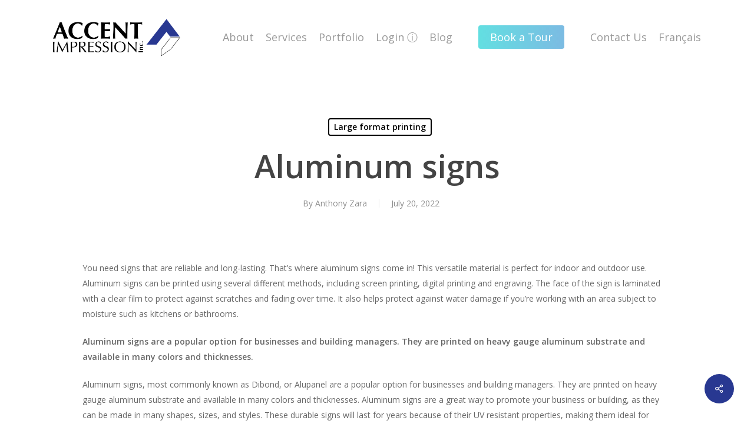

--- FILE ---
content_type: text/css
request_url: https://accentimpression.com/wp-content/uploads/salient/menu-dynamic.css?ver=76688
body_size: 10264
content:
#header-outer .nectar-ext-menu-item .image-layer-outer,#header-outer .nectar-ext-menu-item .image-layer,#header-outer .nectar-ext-menu-item .color-overlay,#slide-out-widget-area .nectar-ext-menu-item .image-layer-outer,#slide-out-widget-area .nectar-ext-menu-item .color-overlay,#slide-out-widget-area .nectar-ext-menu-item .image-layer{position:absolute;top:0;left:0;width:100%;height:100%;overflow:hidden;}.nectar-ext-menu-item .inner-content{position:relative;z-index:10;width:100%;}.nectar-ext-menu-item .image-layer{background-size:cover;background-position:center;transition:opacity 0.25s ease 0.1s;}#header-outer nav .nectar-ext-menu-item .image-layer:not(.loaded){background-image:none!important;}#header-outer nav .nectar-ext-menu-item .image-layer{opacity:0;}#header-outer nav .nectar-ext-menu-item .image-layer.loaded{opacity:1;}.nectar-ext-menu-item span[class*="inherit-h"] + .menu-item-desc{margin-top:0.4rem;}#mobile-menu .nectar-ext-menu-item .title,#slide-out-widget-area .nectar-ext-menu-item .title,.nectar-ext-menu-item .menu-title-text,.nectar-ext-menu-item .menu-item-desc{position:relative;}.nectar-ext-menu-item .menu-item-desc{display:block;line-height:1.4em;}body #slide-out-widget-area .nectar-ext-menu-item .menu-item-desc{line-height:1.4em;}#mobile-menu .nectar-ext-menu-item .title,#slide-out-widget-area .nectar-ext-menu-item:not(.style-img-above-text) .title,.nectar-ext-menu-item:not(.style-img-above-text) .menu-title-text,.nectar-ext-menu-item:not(.style-img-above-text) .menu-item-desc,.nectar-ext-menu-item:not(.style-img-above-text) i:before,.nectar-ext-menu-item:not(.style-img-above-text) .svg-icon{color:#fff;}#mobile-menu .nectar-ext-menu-item.style-img-above-text .title{color:inherit;}.sf-menu li ul li a .nectar-ext-menu-item .menu-title-text:after{display:none;}.menu-item .widget-area-active[data-margin="default"] > div:not(:last-child){margin-bottom:20px;}.nectar-ext-menu-item .color-overlay{transition:opacity 0.5s cubic-bezier(.15,.75,.5,1);}.nectar-ext-menu-item:hover .hover-zoom-in-slow .image-layer{transform:scale(1.15);transition:transform 4s cubic-bezier(0.1,0.2,.7,1);}.nectar-ext-menu-item:hover .hover-zoom-in-slow .color-overlay{transition:opacity 1.5s cubic-bezier(.15,.75,.5,1);}.nectar-ext-menu-item .hover-zoom-in-slow .image-layer{transition:transform 0.5s cubic-bezier(.15,.75,.5,1);}.nectar-ext-menu-item .hover-zoom-in-slow .color-overlay{transition:opacity 0.5s cubic-bezier(.15,.75,.5,1);}.nectar-ext-menu-item:hover .hover-zoom-in .image-layer{transform:scale(1.12);}.nectar-ext-menu-item .hover-zoom-in .image-layer{transition:transform 0.5s cubic-bezier(.15,.75,.5,1);}.nectar-ext-menu-item{display:flex;text-align:left;}#slide-out-widget-area .nectar-ext-menu-item .title,#slide-out-widget-area .nectar-ext-menu-item .menu-item-desc,#slide-out-widget-area .nectar-ext-menu-item .menu-title-text,#mobile-menu .nectar-ext-menu-item .title,#mobile-menu .nectar-ext-menu-item .menu-item-desc,#mobile-menu .nectar-ext-menu-item .menu-title-text{color:inherit!important;}#slide-out-widget-area .nectar-ext-menu-item,#mobile-menu .nectar-ext-menu-item{display:block;}#slide-out-widget-area.fullscreen-alt .nectar-ext-menu-item,#slide-out-widget-area.fullscreen .nectar-ext-menu-item{text-align:center;}#header-outer .nectar-ext-menu-item.style-img-above-text .image-layer-outer,#slide-out-widget-area .nectar-ext-menu-item.style-img-above-text .image-layer-outer{position:relative;}#header-outer .nectar-ext-menu-item.style-img-above-text,#slide-out-widget-area .nectar-ext-menu-item.style-img-above-text{flex-direction:column;}@media only screen and (max-width:999px){body #header-outer #logo{position:relative;margin:10px 0;}body #header-space{height:68px;}body[data-button-style^="rounded"] #header-outer .menu-item-1101 > a{border-left-width:15px;border-right-width:15px;}body[data-button-style^="rounded"] #header-outer .menu-item-1101 > a:before,body[data-button-style^="rounded"] #header-outer .menu-item-1101 > a:after{left:-15px;width:calc(100% + 30px);}}@media only screen and (min-width:1000px){body #header-outer .menu-item-1101 > a{border-left-width:24px;border-right-width:24px;}body #header-outer #header-secondary-outer .menu-item-1101 > a{border-left:12px solid transparent;border-right:12px solid transparent;}body #header-outer .menu-item-1101 > a:before,body #header-outer .menu-item-1101 > a:after{left:-24px;width:calc(100% + 48px);}#header-outer #header-secondary-outer .menu-item-1101 > a:before,#header-outer #header-secondary-outer .menu-item-1101 > a:after{left:-12px;width:calc(100% + 24px);}}#header-outer .menu-item-1101 > a{border:12px solid transparent;opacity:1!important;}#header-outer #header-secondary-outer .menu-item-1101 > a{border-top:0;border-bottom:0;}#header-outer #top li.menu-item-1101 > a .nectar-menu-icon{transition:none;}body #header-outer[data-has-menu][data-format] header#top nav ul.sf-menu li.menu-item.menu-item-1101[class*="menu-item-btn-style"] > a *:not(.char),body #header-outer[data-has-menu][data-format] header#top nav ul.sf-menu li.menu-item.menu-item-1101[class*="menu-item-btn-style"] > a:hover *:not(.char){color:inherit!important;transition:none;opacity:1;}#header-outer .menu-item-1101 > a,#header-outer #top nav .menu-item-1101 > a,#header-outer.transparent nav > ul.sf-menu .menu-item.menu-item-1101 > a,#header-outer.transparent #top nav > ul.sf-menu .menu-item.menu-item-1101 > a{color:#fff!important;}#header-outer[data-has-menu="true"].transparent #top nav ul.sf-menu li.menu-item-1101 > a:hover .nectar-menu-icon{color:#fff!important;}#header-outer .menu-item-1101 > a:before,#header-outer .menu-item-1101 > a:after{position:absolute;top:50%!important;left:-12px;width:calc(100% + 24px);height:calc(100% + 24px);content:"";display:block;transform-origin:top;transform:translateY(-50%)!important;transition:opacity .45s cubic-bezier(0.25,1,0.33,1),transform .45s cubic-bezier(0.25,1,0.33,1),border-color .45s cubic-bezier(0.25,1,0.33,1),color .45s cubic-bezier(0.25,1,0.33,1),background-color .45s cubic-bezier(0.25,1,0.33,1),box-shadow .45s cubic-bezier(0.25,1,0.33,1);}#header-outer #header-secondary-outer .menu-item-1101 > a:after,#header-outer #header-secondary-outer .menu-item-1101 > a:before{height:calc(100% + 12px);}#header-outer .menu-item-1101 > a:after{opacity:0;transition:opacity 0.3s ease,transform 0.3s ease;}#header-outer .menu-item-1101 > a .menu-title-text:after{display:none!important;}#header-outer .menu-item-1101 > a{color:#fff;}#header-outer .menu-item-1101 > a:before{background:linear-gradient(90deg,#ff00e9,#5ce8e1,#ff00e9);}#header-outer .menu-item-1101 > a:hover:after,#header-outer .menu-item-1101[class*="current"] > a:after{opacity:1;}@keyframes nectarBtnGradientScroll{0%{background-position:0 50%;}100%{background-position:1300% 50%;}}#header-outer .menu-item-1101 > a:before{background-size:1300%;animation:nectarBtnGradientScroll 40s linear infinite;}@media only screen and (max-width:999px){body #header-outer #logo{position:relative;margin:10px 0;}body #header-space{height:68px;}body[data-button-style^="rounded"] #header-outer .menu-item-1100 > a{border-left-width:15px;border-right-width:15px;}body[data-button-style^="rounded"] #header-outer .menu-item-1100 > a:before,body[data-button-style^="rounded"] #header-outer .menu-item-1100 > a:after{left:-15px;width:calc(100% + 30px);}}@media only screen and (min-width:1000px){body #header-outer .menu-item-1100 > a{border-left-width:24px;border-right-width:24px;}body #header-outer #header-secondary-outer .menu-item-1100 > a{border-left:12px solid transparent;border-right:12px solid transparent;}body #header-outer .menu-item-1100 > a:before,body #header-outer .menu-item-1100 > a:after{left:-24px;width:calc(100% + 48px);}#header-outer #header-secondary-outer .menu-item-1100 > a:before,#header-outer #header-secondary-outer .menu-item-1100 > a:after{left:-12px;width:calc(100% + 24px);}}#header-outer .menu-item-1100 > a{border:12px solid transparent;opacity:1!important;}#header-outer #header-secondary-outer .menu-item-1100 > a{border-top:0;border-bottom:0;}#header-outer #top li.menu-item-1100 > a .nectar-menu-icon{transition:none;}body #header-outer[data-has-menu][data-format] header#top nav ul.sf-menu li.menu-item.menu-item-1100[class*="menu-item-btn-style"] > a *:not(.char),body #header-outer[data-has-menu][data-format] header#top nav ul.sf-menu li.menu-item.menu-item-1100[class*="menu-item-btn-style"] > a:hover *:not(.char){color:inherit!important;transition:none;opacity:1;}#header-outer .menu-item-1100 > a,#header-outer #top nav .menu-item-1100 > a,#header-outer.transparent nav > ul.sf-menu .menu-item.menu-item-1100 > a,#header-outer.transparent #top nav > ul.sf-menu .menu-item.menu-item-1100 > a{color:#fff!important;}#header-outer[data-has-menu="true"].transparent #top nav ul.sf-menu li.menu-item-1100 > a:hover .nectar-menu-icon{color:#fff!important;}#header-outer .menu-item-1100 > a:before,#header-outer .menu-item-1100 > a:after{position:absolute;top:50%!important;left:-12px;width:calc(100% + 24px);height:calc(100% + 24px);content:"";display:block;transform-origin:top;transform:translateY(-50%)!important;transition:opacity .45s cubic-bezier(0.25,1,0.33,1),transform .45s cubic-bezier(0.25,1,0.33,1),border-color .45s cubic-bezier(0.25,1,0.33,1),color .45s cubic-bezier(0.25,1,0.33,1),background-color .45s cubic-bezier(0.25,1,0.33,1),box-shadow .45s cubic-bezier(0.25,1,0.33,1);}#header-outer #header-secondary-outer .menu-item-1100 > a:after,#header-outer #header-secondary-outer .menu-item-1100 > a:before{height:calc(100% + 12px);}#header-outer .menu-item-1100 > a:after{opacity:0;transition:opacity 0.3s ease,transform 0.3s ease;}#header-outer .menu-item-1100 > a .menu-title-text:after{display:none!important;}#header-outer .menu-item-1100 > a{color:#fff;}#header-outer .menu-item-1100 > a:before{background:linear-gradient(90deg,#ff00e9,#5ce8e1,#ff00e9);}#header-outer .menu-item-1100 > a:hover:after,#header-outer .menu-item-1100[class*="current"] > a:after{opacity:1;}@keyframes nectarBtnGradientScroll{0%{background-position:0 50%;}100%{background-position:1300% 50%;}}#header-outer .menu-item-1100 > a:before{background-size:1300%;animation:nectarBtnGradientScroll 40s linear infinite;}